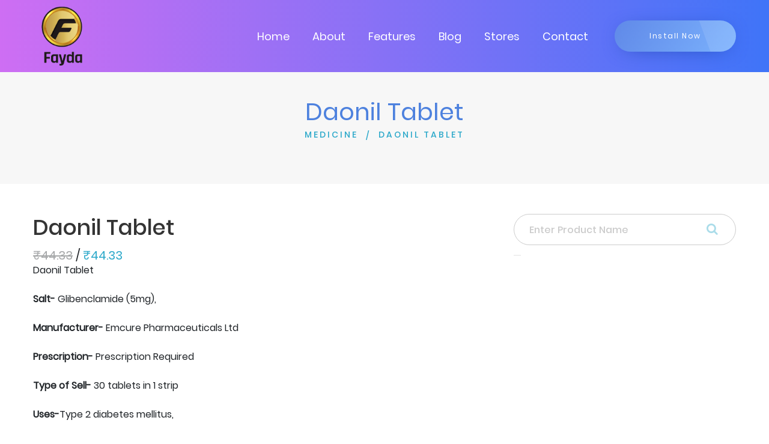

--- FILE ---
content_type: text/html; charset=UTF-8
request_url: https://fayda.app/products/medicine/daonil-tablet
body_size: 5136
content:

<!DOCTYPE html>

<html lang="en">



<head>
	<meta charset="utf-8">

	<meta name="viewport" content="width=device-width, initial-scale=1.0">

	
	<title>Daonil Tablet Glibenclamide (5mg), By Emcure Pharmaceuticals Ltd</title>





	<!-- Page Keywords -->

	<meta name="keywords" content="Daonil Tablet">



	<!-- Page Title -->

	<meta name="title" content="Daonil Tablet Glibenclamide (5mg), By Emcure Pharmaceuticals Ltd">



	<!-- Pgae Description -->

	<meta name="description" content="Daonil Tablet Glibenclamide (5mg), by Emcure Pharmaceuticals Ltd for Type 2 diabetes mellitus,">	

	<!-- Site Author -->

	<meta name="author" content="Fayda App">

	<!-- Title -->

	<link rel="canonical" href="https://fayda.app/" />

	<!-- Favicon -->

	<link rel="shortcut icon" href="https://fayda.app/webroot/faydashop/assets/images/favicon.png">

	<!-- Bootstrap 4 -->

	<link rel="stylesheet" href="https://fayda.app/webroot/faydashop/assets/css/bootstrap.min.css" type="text/css">

	<!-- Swiper Slider -->

	<!-- <link rel="stylesheet" href="https://fayda.app/webroot/faydashop/assets/css/swiper.min.css" type="text/css"> -->

	<!-- Fonts -->

	<link rel="stylesheet" href="https://fayda.app/webroot/faydashop/assets/fonts/fontawesome/font-awesome.min.css">

	<!-- OWL Carousel -->

	<!-- <link rel="stylesheet" href="https://fayda.app/webroot/faydashop/assets/css/owl.carousel.min.css" type="text/css"> -->

	<link rel="stylesheet" href="https://fayda.app/webroot/faydashop/assets/css/owl.theme.default.min.css" type="text/css">

	<!-- CSS Animate -->

	<!-- <link rel="stylesheet" href="webroot/faydashop/assets/css/animate.min.css" type="text/css"> -->

	<!-- Style -->

	<link rel="stylesheet" href="https://fayda.app/webroot/faydashop/assets/css/style.css" type="text/css">

	<link rel="stylesheet" href="https://fayda.app/webroot/faydashop/assets/css/faydashop.css" type="text/css">

	<link href="https://fayda.app/webroot/assets/css/toastr.min.css" rel="stylesheet">

	<!-- Javascript Files -->

	<script src="https://fayda.app/webroot/faydashop/assets/js/jquery.min.js"></script> 
	<script src="//ajax.googleapis.com/ajax/libs/jquery/1.9.1/jquery.min.js"></script>

	<script src="https://cdn.jsdelivr.net/npm/popper.js@1.12.9/dist/umd/popper.min.js" integrity="sha384-ApNbgh9B+Y1QKtv3Rn7W3mgPxhU9K/ScQsAP7hUibX39j7fakFPskvXusvfa0b4Q" crossorigin="anonymous"></script>

	<style type="text/css">

		a:hover, button {

			cursor: pointer;

		}

		.badge {

			background-color: #6394F8;

			border-radius: 10px;

			color: white;

			display: inline-block;

			font-size: 12px;

			line-height: 1;

			padding: 3px 7px;

			text-align: center;

			vertical-align: top;

			white-space: nowrap;

		}

	</style>

							<script type="application/ld+json">
					{
						"@context":"https://schema.org",
						"@type": "Drug",
						"name": "Daonil Tablet",
						"nonProprietaryName": "Daonil Tablet",
						"activeIngredient": "Glibenclamide",
						"drugUnit": "mg",
						"dosageForm": "Tablet",
						"prescriptionStatus": "PrescriptionOnly",
						"warning": "poglycemia (low blood glucose level),Nausea,Headache,Dizziness",
						"brand": {
							"@type": "Organization",
							"name": " Emcure Pharmaceuticals Ltd "
						}
					}
				</script>
			

		<style type="text/css">
			#btn-back-to-top {
				position: fixed;
				bottom: 20px;
				right: 20px;
				display: none;
				background-color: #ddd;
				z-index: 1;
			}
		</style>

</head>

<body>
	<button type="button" class="btn btn-default btn-floating btn-lg" id="btn-back-to-top"><i class="fa fa-angle-up" aria-hidden="true"></i></button>
	<!-- Google Tag Manager (noscript) -->

	<noscript><iframe src="https://www.googletagmanager.com/ns.html?id=GTM-MHWTGVZ"

		height="0" width="0" style="display:none;visibility:hidden"></iframe></noscript>

		<!-- End Google Tag Manager (noscript) -->



	<!-- <div id="color-switcher" class="closed">

		<div class="switcher-panel">

			<i class="fa fa-gear fa-spin"></i>

		</div>

		<div class="switcher-header">

			<h3>Skin Colors</h3>

		</div>

		<div class="switcher-content">

			<div class="list-color">

				<span class="scheme1 active"></span>

				<span class="scheme2"></span>

				<span class="scheme3"></span>

				<span class="scheme4"></span>

			</div>

		</div>

		<div class="switcher-footer">

			<h6>Choose a color with click the predefined styles above.</h6>

		</div>

	</div> -->

	<!-- Section Preloader -->

	<div id="section-preloader">

		<div class="boxes">

			<div class="box">

				<div></div>

				<div></div>

				<div></div>

				<div></div>

			</div>

			<div class="box">

				<div></div>

				<div></div>

				<div></div>

				<div></div>

			</div>

			<div class="box">

				<div></div>

				<div></div>

				<div></div>

				<div></div>

			</div>

			<div class="box">

				<div></div>

				<div></div>

				<div></div>

				<div></div>

			</div>

		</div>

		<p>LOADING . . .</p>

	</div>

	<!-- /.Section Preloader -->

	<!-- Section Navbar -->

	<nav class="navbar-1 navbar navbar-expand-lg navigationscheme" id="menu-bar">

		<div class="container navbar-container">

			<a class="navbar-brand" href="https://fayda.app/"><img src="https://fayda.app/webroot/faydashop/assets/images/logo_tran.png" width="100" alt="Fayda logo"></a>

			<div class="collapse navbar-collapse" id="navbarSupportedContent">

				<ul class="navbar-nav ml-auto">

					<li class="nav-item">

						<a href="https://fayda.app/" class="nav-link">Home</a>

					</li>

					<li class="nav-item">

						<a href="https://fayda.app/about" class="nav-link">About</a>

					</li>

					<li class="nav-item">

						<a href="https://fayda.app/#section-features1" class="nav-link scroll-down">Features</a>

					</li>

					<!-- <li class="nav-item">

						<a href="home/#section-pricing1" class="nav-link scroll-down">Pricing</a>

					</li> -->

					<li class="nav-item">

						<a href="https://fayda.app/blogs" class="nav-link">Blog</a>

					</li>

					<li class="nav-item">

						<a href="https://fayda.app/storefinder" class="nav-link">Stores</a>

					</li>

					<li class="nav-item">

						<a href="https://fayda.app/contact" class="nav-link">Contact</a>

					</li>

					
						<!-- <li class="nav-item">

							<a rel="nofollow" href="https://fayda.app/user123" class="nav-link">Login</a>

						</li> -->

					
					<!-- <li class="nav-item">

						<a href="#" id="cart" class="nav-link"><i class="fa fa-shopping-cart"></i><span class="badge">0</span></a>

					</li> -->

				</ul>

			</div>

			<a href="https://play.google.com/store/apps/details?id=my.fayda.app" target="_blank" class="btn-1 shadow1 style3 bgscheme">Install Now</a>

			<button type="button" id="sidebarCollapse" class="navbar-toggler active" data-toggle="collapse"

			data-target="#navbarSupportedContent" aria-controls="navbarSupportedContent" aria-expanded="true"

			aria-label="Toggle navigation">

			<span></span>

			<span></span>

			<span></span>

			<span></span>

		</button>

	</div>

	<!-- container -->

</nav><style type="text/css">
	.date {
		padding-top: 5px;
	}

	.categories {
		padding: 0px !important;
	}
	#search-input {
		border-radius: 50px;
		padding: 25px 25px;
	}
</style>
    <div id="section-subheader1">
    	<div class="container">
    		<div class="row">
    			<div class="col-12">
    				<h1 class="clscheme">Daonil Tablet</h1>
    				<ul>
						<li><a href="https://fayda.app/products/medicine">MEDICINE</a></li>
						<li class="current"><a>DAONIL TABLET</a></li>
					</ul>
    			</div>
    		</div>
    	</div>
    </div>
	<!-- /.Section Subheader 1 -->
	<!-- Section Product Detail 1 -->
	<div id="section-blogdetail1" style="background: #fff;">
		<div class="container">
			<div class="row">
				<!-- Contents -->
				<div class="contents col-sm-12 col-md-12 col-lg-8">
					<h2>Daonil Tablet</h2>
					<h5><span style="opacity: 0.4; text-decoration: line-through;">₹44.33</span> / <span style="color: #2da9ca;">₹44.33</span></h5>

					<div>Daonil Tablet<br><br><b>Salt-</b> Glibenclamide (5mg),<br><br><b>Manufacturer-</b> Emcure Pharmaceuticals Ltd<br><br><b>Prescription-</b> Prescription Required<br><br><b>Type of Sell-</b> 30 tablets in 1 strip<br><br><b>Uses-</b>Type 2 diabetes mellitus,<br><br><b>How to Use-</b> Take this medicine in the dose and duration as advised by your doctor. Swallow it as a whole. Do not chew, crush or break it. Daonil Tablet is to be taken with food.<br><br><b>Side Effects-</b> Hypoglycemia (low blood glucose level),Nausea,Headache,Dizziness,<br><br><b>Alternate Medicines-</b> Gliconil 5mg Tablet,Afdiex 5mg Tablet,Glucosafe 5mg Tablet,Glucosil 5mg Tablet,Glyboral 5mg Tablet,<br><br><b>Chemical Class-</b> Second-generation sulfonylurea derivative<br><br><b>Habit Forming-</b> No<br><br><b>Therapeutic Class-</b> ANTI DIABETIC<br><br><b>Action Class</b> Sulfonylureas (Insulin Secretogogues)</div>
				</div>
				<!-- /.Contents -->
				<!-- Siderbar -->
				<div class="sidebar col-sm-12 col-md-12 col-lg-4">
					<!-- Recent Posts -->
					<div class="searchbar">
						<form method="get" action="https://fayda.app/products/medicine/">
		                    <input type="search" id="search-input" name="search" placeholder="Enter Product Name" class="form-control">
		                    <button style="border:none;" type="submit" name="search_record" id="search_record"><i  style="top:15px;" class="fa fa-search"></i></button>

		                </form>
					</div>
					<script async src="https://pagead2.googlesyndication.com/pagead/js/adsbygoogle.js?client=ca-pub-3069445280001490"
					crossorigin="anonymous"></script>
					<!-- Fayda Product Page -->
					<ins class="adsbygoogle"
					style="display:block"
					data-ad-client="ca-pub-3069445280001490"
					data-ad-slot="3299002326"
					data-ad-format="auto"
					data-full-width-responsive="true"></ins>
					<script>
						(adsbygoogle = window.adsbygoogle || []).push({});
					</script>
					<div class="recent-posts mt-4">
						<h3>Related Products</h3>
						<!-- Item -->
														<div class="item">
									<a href="https://fayda.app/products/medicine/minoglib-m-5mg500mg-tablet">
										<div style="padding: 0 8px;">
											<h4>Minoglib-M 5mg/500mg Tablet</h4>
											<h6><span style="opacity: 0.4; text-decoration: line-through;">₹30</span> / <span style="color: #2da9ca;">₹30</span></h6>
										</div>
									</a>
								</div>
															<div class="item">
									<a href="https://fayda.app/products/medicine/aedig-pm-5mg500mg15mg-tablet-1">
										<div style="padding: 0 8px;">
											<h4>Aedig PM 5mg/500mg/15mg Tablet</h4>
											<h6><span style="opacity: 0.4; text-decoration: line-through;">₹70</span> / <span style="color: #2da9ca;">₹70</span></h6>
										</div>
									</a>
								</div>
															<div class="item">
									<a href="https://fayda.app/products/medicine/aedig-pm-5mg500mg15mg-tablet">
										<div style="padding: 0 8px;">
											<h4>Aedig PM 5mg/500mg/15mg Tablet</h4>
											<h6><span style="opacity: 0.4; text-decoration: line-through;">₹70</span> / <span style="color: #2da9ca;">₹70</span></h6>
										</div>
									</a>
								</div>
															<div class="item">
									<a href="https://fayda.app/products/medicine/sycored-forte-tablet">
										<div style="padding: 0 8px;">
											<h4>Sycored Forte Tablet</h4>
											<h6><span style="opacity: 0.4; text-decoration: line-through;">₹13</span> / <span style="color: #2da9ca;">₹13</span></h6>
										</div>
									</a>
								</div>
															<div class="item">
									<a href="https://fayda.app/products/medicine/aviglen-5mg-tablet">
										<div style="padding: 0 8px;">
											<h4>Aviglen 5mg Tablet</h4>
											<h6><span style="opacity: 0.4; text-decoration: line-through;">₹8.12</span> / <span style="color: #2da9ca;">₹8.12</span></h6>
										</div>
									</a>
								</div>
															<div class="item">
									<a href="https://fayda.app/products/medicine/davaindia-glibenclamidemetformin-5mg500mg-tablet">
										<div style="padding: 0 8px;">
											<h4>DavaIndia Glibenclamide+Metformin 5mg/500mg Tablet</h4>
											<h6><span style="opacity: 0.4; text-decoration: line-through;">₹11</span> / <span style="color: #2da9ca;">₹11</span></h6>
										</div>
									</a>
								</div>
															<div class="item">
									<a href="https://fayda.app/products/medicine/tri-enselin-5mg500mg15mg-tablet">
										<div style="padding: 0 8px;">
											<h4>Tri Enselin 5mg/500mg/15mg Tablet</h4>
											<h6><span style="opacity: 0.4; text-decoration: line-through;">₹60</span> / <span style="color: #2da9ca;">₹60</span></h6>
										</div>
									</a>
								</div>
															<div class="item">
									<a href="https://fayda.app/products/medicine/codica-5mg-tablet">
										<div style="padding: 0 8px;">
											<h4>Codica 5mg Tablet</h4>
											<h6><span style="opacity: 0.4; text-decoration: line-through;">₹4.41</span> / <span style="color: #2da9ca;">₹4.41</span></h6>
										</div>
									</a>
								</div>
															<div class="item">
									<a href="https://fayda.app/products/medicine/diabnil-5mg-tablet">
										<div style="padding: 0 8px;">
											<h4>Diabnil 5mg Tablet</h4>
											<h6><span style="opacity: 0.4; text-decoration: line-through;">₹7</span> / <span style="color: #2da9ca;">₹7</span></h6>
										</div>
									</a>
								</div>
															<div class="item">
									<a href="https://fayda.app/products/medicine/diaspeed-5mg500mg-tablet-1">
										<div style="padding: 0 8px;">
											<h4>Diaspeed 5mg/500mg Tablet</h4>
											<h6><span style="opacity: 0.4; text-decoration: line-through;">₹34</span> / <span style="color: #2da9ca;">₹34</span></h6>
										</div>
									</a>
								</div>
																			<hr>
						<h3 class="mt-4"> <i class="fa fa-wpforms" aria-hidden="true"></i> Enquiry Form</h3>
						<hr>
						<form action="" method="post" id="enquiry_form">
														<input type="hidden" name="ci_csrf_token" value="" />
							<div class="row">
								<div class="form-group col-md-12">
									<label>Name:</label>
									<input class="form-control" type="text" placeholder=" Enter your Name" name="name" required="">
								</div>
							</div>
							<div class="row">
								<div class="form-group col-md-12">
									<label>Email:</label>
									<input class="form-control" type="text" placeholder="Enter your Email" name="email" required="">
								</div>
							</div>
							<div class="row">
								<div class="form-group col-md-12">
									<label>Phone number:</label>
									<input  class="form-control" type="text" placeholder="Enter your Phone number" name="phone" required="">
								</div>
							</div>
							<div class="row">
								<div class="form-group col-md-12">
									<label>Message:</label>
									<textarea  class="form-control" name="message" placeholder="Write message here" required=""></textarea>
								</div>
							</div>
							<input type="hidden" value="Daonil Tablet"  name="product_name">
							<button type="submit" class="btn btn-success" name="enquiry_form">submit</button>
						</form>
				</div><br><br>
				<!-- /.Siderbar -->
			</div>
		</div>
	</div>
	<!-- /.Section Product Detail 1<!-- Section Footer -->

<div id="section-footer">

	<div class="container">

		<div class="footer-widget">

			<div class="row">

				<div class="left col-md-6">

					<a href="https://fayda.app/"><img src="https://fayda.app/webroot/faydashop/assets/images/logo_tran.png" width="100" alt="Fayda Logo"></a>

				</div>

				<div class="right col-md-6">

					<div class="social-links">

						<a href="https://www.facebook.com/appfayda" target="_blank"><i class="fa fa-facebook fa-lg"></i></a>

						<a href="https://twitter.com/fayda_app" target="_blank"><i class="fa fa-twitter fa-lg"></i></a>

						<a href="https://www.instagram.com/fayda_app/" target="_blank"><i class="fa fa-instagram fa-lg"></i></a>

						<a href="https://www.youtube.com/c/faydaapp/?sub_confirmation=1" target="_blank"><i class="fa fa-youtube fa-lg"></i></a>

						<a href="https://www.linkedin.com/company/faydaapp/" target="_blank"><i class="fa fa-linkedin fa-lg"></i></a>

					</div>

					<ul class="list-inline footerLinks">

						<li class="list-inline-item">

							<a href="https://fayda.app/list-your-business">List your business &nbsp; | </a>

						</li>

						<li class="list-inline-item">

							<a href="https://fayda.app/refer-business"> Refer Businesses &nbsp;| </a>

						</li>

						<li class="list-inline-item">

							<a href="https://fayda.app/become-fayda-saathi"> Become Fayda Saathi &nbsp;| </a>

						</li>

						<li class="list-inline-item">

							<a href="https://fayda.app/advertise-with-us"> Advertise with us &nbsp;| </a>

						</li>

						<li class="list-inline-item">

							<a href="https://fayda.app/product-category"> Products &nbsp;| </a>

						</li>

						<li class="list-inline-item mr-0">

							<a href="https://fayda.app/career"> Career</a>

						</li>

						<li class="list-inline-item">

							<a href="https://fayda.app/terms">&nbsp;|&nbsp; Terms & Conditions &nbsp;| </a>

						</li>

						<li class="list-inline-item">

							<a href="https://fayda.app/privacy-policy"> Privacy Policy</a>

						</li>

					</ul>

				</div>

			</div>

		</div>

	</div>
	<div class="footer-copyright container-fluid ">
		<div class="col-12">
			<p>Copyright © 2023 Business Sense Technology Pvt. Ltd. All Rights Reserved</p>
		</div>
	</div>
</div>

<!-- /.Section Footer -->



<!-- Bootstrap -->

<script src="https://fayda.app/webroot/faydashop/assets/js/bootstrap.min.js"></script>

<!-- Swiper Slider -->

<!-- <script src="webroot/faydashop/assets/js/swiper.min.js"></script> -->

<!-- OWL Carousel -->

<!-- <script src="webroot/faydashop/assets/js/owl.carousel.min.js"></script> -->

<!-- Waypoint -->

<!-- <script src="webroot/faydashop/assets/js/jquery.waypoints.min.js"></script> -->

<!-- Easy Waypoint -->

<script src="https://fayda.app/webroot/faydashop/assets/js/easy-waypoint-animate.js"></script>

<!-- Scripts -->

<script src="https://fayda.app/webroot/faydashop/assets/js/scripts.js"></script>

<!-- Carousel Features 1 -->

<!-- <script src="webroot/faydashop/assets/js/carousel-features1.js"></script> -->

<!-- Carousel App Screen 1 -->

<!-- <script src="webroot/faydashop/assets/js/carousel-appscreen1.js"></script> -->

<!-- Carousel Testimonial 1 -->

<!-- <script src="webroot/faydashop/assets/js/carousel-testimonial1.js"></script> -->

<script src="https://fayda.app/webroot/assets/js/custom.js"></script>

<script src="https://fayda.app/webroot/assets/js/toastr.min.js"></script>



<script>
	// var btn = $('#backtotop');
	// $(window).scroll(function() {
	// 	if ($(window).scrollTop() > 300) {
	// 		btn.addClass('show');
	// 	} else {
	// 		btn.removeClass('show');
	// 	}
	// });

	// btn.on('click', function(e) {
	// 	e.preventDefault();
	// 	$('html, body').animate({scrollTop:0}, '300');
	// });

	//Get the button
	let backtotop = document.getElementById("btn-back-to-top");
	// When the user scrolls down 20px from the top of the document, show the button
	window.onscroll = function () {
		scrollFunction();
	};

	function scrollFunction() {
		if (document.body.scrollTop > 20 || document.documentElement.scrollTop > 20) {
			backtotop.style.display = "block";
		} else {
			backtotop.style.display = "none";
		}
	}
	// When the user clicks on the button, scroll to the top of the document
	backtotop.addEventListener("click", backToTop);

	function backToTop() {
		document.body.scrollTop = 0;
		document.documentElement.scrollTop = 0;
	}

	function sendAjax(dataStr,url_to,button_id,modal_id = '',trigger_id = '',form_id = '',reload_page = false){

		$.ajax({

			url : url_to,

			data: dataStr,

			type: 'POST',

			dataType: 'json',

			contentType: false,

			processData: false,

			beforeSend: function() {

				disableButton(button_id);

			},

			success: function(data) {
				if(data.res){
					

					(data.msg === undefined) ? '': toastrNotice(data.msg, type = 'success');

					enableButton(button_id);

					if(modal_id != ''){

						$('#'+modal_id).modal('toggle');

					}

					if(trigger_id != ''){

						$( "#"+trigger_id ).trigger( "click" );

					}

					if(form_id != ''){

						$('#'+form_id)[0].reset();

					}

					if(reload_page){

						window.location.reload()

					}

				} else{
					(data.msg === undefined) ? '': toastrNotice(data.msg, type = 'success');

					enableButton(button_id);

				}

			}

		})

	}

</script>

</body>


</html>

--- FILE ---
content_type: text/html; charset=utf-8
request_url: https://www.google.com/recaptcha/api2/aframe
body_size: 266
content:
<!DOCTYPE HTML><html><head><meta http-equiv="content-type" content="text/html; charset=UTF-8"></head><body><script nonce="pmAoN83NHxrsqm3rHwrQ-g">/** Anti-fraud and anti-abuse applications only. See google.com/recaptcha */ try{var clients={'sodar':'https://pagead2.googlesyndication.com/pagead/sodar?'};window.addEventListener("message",function(a){try{if(a.source===window.parent){var b=JSON.parse(a.data);var c=clients[b['id']];if(c){var d=document.createElement('img');d.src=c+b['params']+'&rc='+(localStorage.getItem("rc::a")?sessionStorage.getItem("rc::b"):"");window.document.body.appendChild(d);sessionStorage.setItem("rc::e",parseInt(sessionStorage.getItem("rc::e")||0)+1);localStorage.setItem("rc::h",'1769026806828');}}}catch(b){}});window.parent.postMessage("_grecaptcha_ready", "*");}catch(b){}</script></body></html>